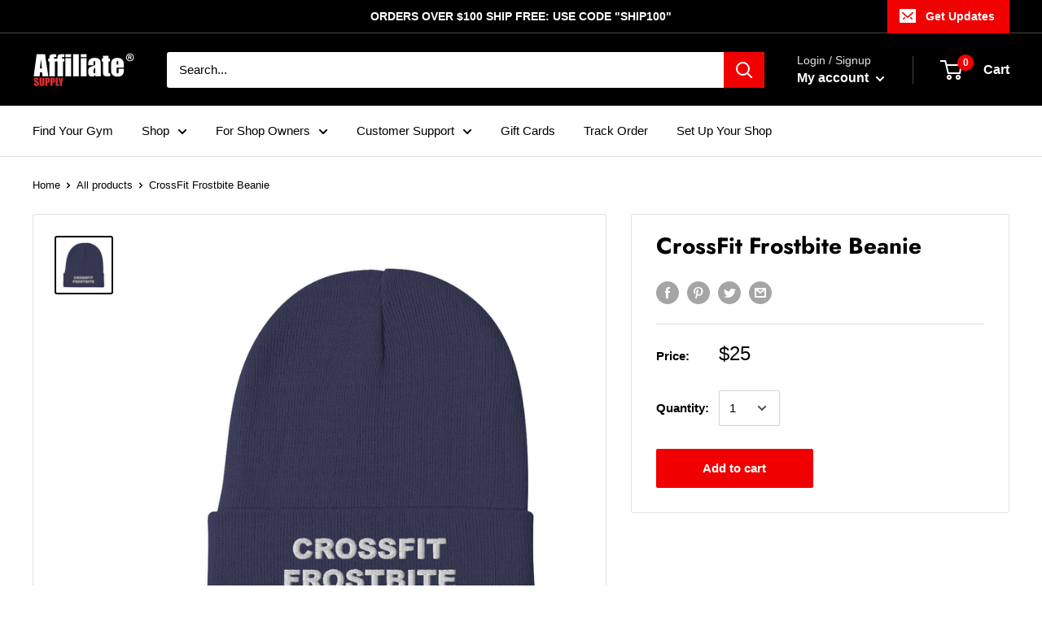

--- FILE ---
content_type: text/javascript
request_url: https://affiliate-supply.com/cdn/shop/t/6/assets/custom.js?v=90373254691674712701593573979
body_size: -674
content:
//# sourceMappingURL=/cdn/shop/t/6/assets/custom.js.map?v=90373254691674712701593573979
